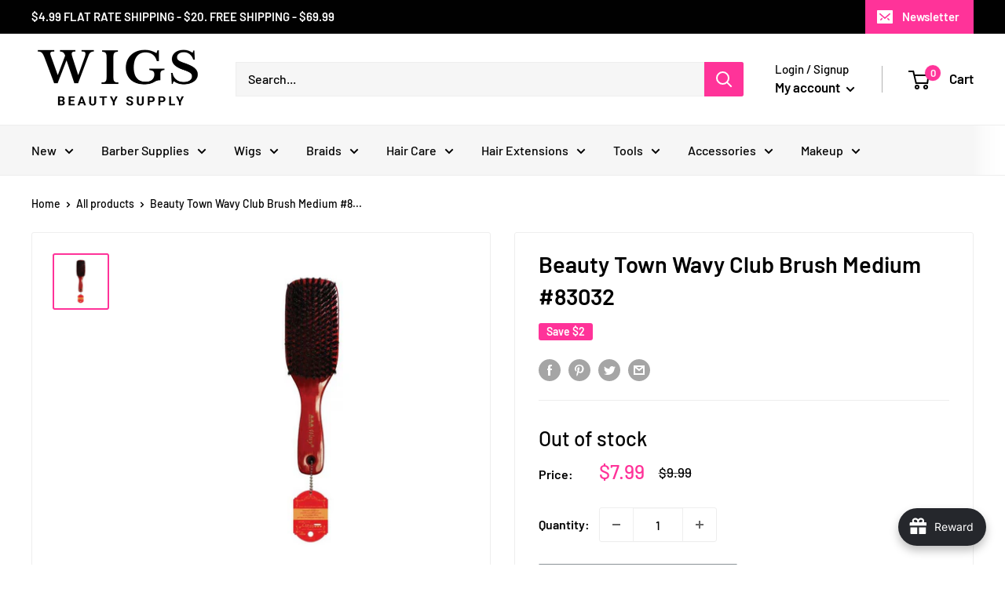

--- FILE ---
content_type: text/javascript; charset=utf-8
request_url: https://wigsbeautysupply.com/products/beauty-town-wavy-club-brush-medium-83032.js
body_size: 610
content:
{"id":6628053352647,"title":"Beauty Town Wavy Club Brush Medium #83032","handle":"beauty-town-wavy-club-brush-medium-83032","description":"\u003cp\u003e\u003cstrong\u003eBeauty Town Wavy Club Brush Medium #83032\u003c\/strong\u003e\u003c\/p\u003e\n\u003cp\u003eProfessional Wooden Brush\u003cbr data-mce-fragment=\"1\"\u003e\u003cbr data-mce-fragment=\"1\"\u003eNatural Wood\u003cbr data-mce-fragment=\"1\"\u003e\u003cbr data-mce-fragment=\"1\"\u003eBoar Bristle\u003cbr data-mce-fragment=\"1\"\u003e\u003cbr data-mce-fragment=\"1\"\u003e5 Times Surface Coatings Treatment\u003cbr data-mce-fragment=\"1\"\u003e\u003cbr data-mce-fragment=\"1\"\u003ePremium Quality\u003c\/p\u003e\n\u003cp\u003e \u003c\/p\u003e","published_at":"2023-10-14T15:09:48-06:00","created_at":"2021-03-31T18:12:34-06:00","vendor":"Beauty Town","type":"Combs \u0026 Brushes","tags":[],"price":799,"price_min":799,"price_max":799,"available":false,"price_varies":false,"compare_at_price":999,"compare_at_price_min":999,"compare_at_price_max":999,"compare_at_price_varies":false,"variants":[{"id":39586078982343,"title":"Default Title","option1":"Default Title","option2":null,"option3":null,"sku":"83032","requires_shipping":true,"taxable":true,"featured_image":null,"available":false,"name":"Beauty Town Wavy Club Brush Medium #83032","public_title":null,"options":["Default Title"],"price":799,"weight":454,"compare_at_price":999,"inventory_management":"shopify","barcode":"695019830320","requires_selling_plan":false,"selling_plan_allocations":[]}],"images":["\/\/cdn.shopify.com\/s\/files\/1\/0280\/0966\/0502\/products\/1_5311c00c-1e41-492c-abbe-e248d952cd65.jpg?v=1617925197"],"featured_image":"\/\/cdn.shopify.com\/s\/files\/1\/0280\/0966\/0502\/products\/1_5311c00c-1e41-492c-abbe-e248d952cd65.jpg?v=1617925197","options":[{"name":"Title","position":1,"values":["Default Title"]}],"url":"\/products\/beauty-town-wavy-club-brush-medium-83032","media":[{"alt":null,"id":20855257596103,"position":1,"preview_image":{"aspect_ratio":1.0,"height":600,"width":600,"src":"https:\/\/cdn.shopify.com\/s\/files\/1\/0280\/0966\/0502\/products\/1_5311c00c-1e41-492c-abbe-e248d952cd65.jpg?v=1617925197"},"aspect_ratio":1.0,"height":600,"media_type":"image","src":"https:\/\/cdn.shopify.com\/s\/files\/1\/0280\/0966\/0502\/products\/1_5311c00c-1e41-492c-abbe-e248d952cd65.jpg?v=1617925197","width":600}],"requires_selling_plan":false,"selling_plan_groups":[]}